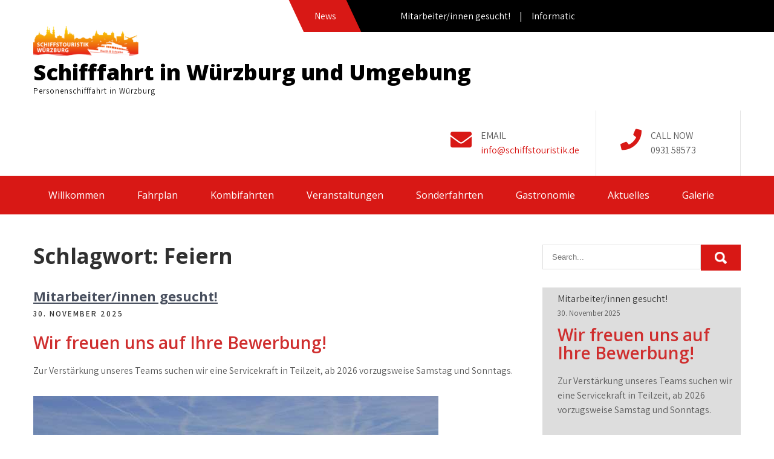

--- FILE ---
content_type: text/css
request_url: https://www.schiffstouristik.de/wp-content/themes/social-care-lite/style.css?ver=6.9
body_size: 6426
content:
/*
Theme Name: Social Care Lite
Theme URI: https://gracethemes.com/themes/free-charitable-organizations-wordpress-theme/
Author: Grace Themes
Author URI: https://gracethemes.com/
Description: Social Care Lite is a beautiful and outspoken, modern and resourceful, clean and pristine, moving and powerful, graphically polished and attractively designed, secure and reliable charitable organizations WordPress theme. It is a perfect platform for creating effective fundraising and charity websites. This theme is suitable for different types of non-government organizations, charity causes, donations, foundations, church, events, political campaigns and related projects. You can also use this free theme for construction, real estate, traveling, business, corporate, tourism, yoga, personal, beauty, pub store, education, photography, gym, fitness, eCommerce, hotel projects and many more.  Demo Link: http://gracethemesdemo.com/social-care/
Requires at least: 5.0
Tested up to: 5.7
Requires PHP: 6.0
Version: 2.1
License: GNU General Public License version 2 or later
License URI: http://www.gnu.org/licenses/gpl-2.0.html
Text Domain: social-care-lite
Tags:blog,two-columns,right-sidebar,full-width-template,custom-colors,custom-menu,custom-header,custom-logo,featured-images,editor-style,custom-background,threaded-comments,theme-options, translation-ready

Social Care Lite WordPress Theme has been created by Grace Themes(gracethemes.com), 2019.
Social Care Lite WordPress Theme is released under the terms of GNU GPL
*/

body{ background-color:#ffffff; margin:0; padding:0;line-height:24px; font-size:16px; color:#5c5c5c; font-family: 'Assistant', sans-serif; -ms-word-wrap:break-word; word-wrap:break-word; }
*{ margin:0; padding:0; outline:none; box-sizing:border-box; -moz-box-sizing:border-box; -webkit-box-sizing:border-box;}
img{ border:none; margin:0; padding:0; height:auto; max-width:100%;}
.wp-caption, .wp-caption-text, .sticky, .gallery-caption, .aligncenter{ margin:0; padding:0; max-width:100% !important;}
p{ margin:0; padding:0;}
a{ text-decoration:none; color:#efc62c;}
a:hover{ color:#111;}
.clear{ clear:both;}
.left{ float:left;}
.right{ float:right;}
ol,ul{ margin:0; padding:0;}
ul li ul, ul li ul li ul, ol li ol, ol li ol li ol{ margin-left:10px;}
h1,h2,h3,h4,h5,h6{ font-family: 'Open Sans', sans-serif;  color:#303030; margin:0 0 20px; padding:0; font-weight:600; line-height:1.1; }
h1.entry-title{ font-weight:bold; margin-bottom:35px;}
h1{ font-size:35px;}
h2{ font-size:28px;}
h3{ font-size:24px;}
h4{ font-size:20px;}
h5{ font-size:18px;}
h6{ font-size:14px;}
figcaption,figure{	display: block;}
figure {margin: 1em 0;}
blockquote{ background-color:#eee; border-left:5px solid #c1331b; padding:15px 15px 15px 40px; color:#666; font-size:15px; line-height:1.5; margin-bottom:30px;}
blockquote p{ margin-bottom:0 !important;}
hr {-webkit-box-sizing: content-box;-moz-box-sizing: content-box;box-sizing: content-box;	height: 0;	overflow: visible;}
.textwidget select{ width:100%;}
.tagcloud a{ font-size:12px !important; color:#fff; border:1px solid #fff; padding:5px 12px; margin:0 5px 5px 0; display:inline-block;}
.tagcloud a:hover{ border:1px solid #fff;}
table{ width:100%}
.alignnone{ width:100%;}
img.alignleft, .alignleft{ float:left; margin:0 15px 0 0; padding:5px; border:1px solid #cccccc;}
img.alignright, .alignright{ float:right; margin:0 0 0 15px; padding:5px; border:1px solid #cccccc;}
.aligncenter, img.aligncenter { clear: both; display: block; margin-left: auto; margin-right: auto; margin-top:0;  height:auto;}

/*
Lists style CSS
-------------------------------------------------------------*/
ul,ol { margin:0; padding: 0;}
ul {list-style: inside none disc;}
ol {list-style: decimal;}
ul li,ol li {margin-bottom: 0;	margin-left: 1.5em;}
dt {font-weight: 700;}
dd {margin: 0 1.5em 1.5em;}
audio:not([controls]) {	display: none;height: 0;}
img {border-style: none;}
svg:not(:root) {overflow: hidden;}
a {	background-color: transparent;	-webkit-text-decoration-skip: objects;}
a:active, a:hover {outline-width: 0;}
b, strong {	font-weight: inherit;}
pre {background: #ddd;font-size: 14px;	font-size: 0.9375rem;line-height: 1.4;margin-bottom: 1.6em;	max-width: 100%;overflow: auto;	padding:20px;}
iframe{max-width:100%;}
nav.pagination{ clear:both;}
#comment-nav-above .nav-previous, #comment-nav-below .nav-previous{ float:none !important; margin:10px 0;}
nav.pagination .page-numbers{ background-color:#ccc; padding:10px 15px; font-size:15px; font-weight:600; color:#444;}
nav.pagination .page-numbers.current{background-color:#efc62c;}
ol.comment-list li{ list-style:none; margin-bottom:5px;}

.postmeta{margin-bottom:20px; display:inline-block; color:#999; }
.postmeta a{color:#999;}
.postmeta a:hover{color:#e74c3c;}
.breadcrumbs{padding:10px 0; margin-bottom:0;}

/*
Header top CSS
-------------------------------------------------------------*/
.header-top .left:before, .header-top .left:after{ background-color:#fff;}
.header-top{ color:#fff; line-height:43px; position:relative; background-color:#000; }
.header-top .left{position:relative;}
.header-top .left:before{content:'';height:53px;top:0;position:relative; width:450px; left:0; float:left; margin:0 30px 0 0;}
.header-top .left:after{content:'';height:53px;width:450px; float:left; margin:0 30px 0 0; left: -99999px; top:0; position: absolute;  width: 99999px;}

.news-marquee{ position:relative; float:left;}
.news-title{float:left;content:''; position:relative;left:-45px;top:0;transform:skew(25deg);width:95px;height:53px; text-align:center; padding:5px 0;}
.news-title span{position:relative; z-index:9999999;transform:skew(-25deg);display: inline-block;}
.news-marquee marquee{position:absolute;top:5px;width:320px;}

.header-top .social-icons a{ background:none !important; margin-right:0;}
.header-top i{ margin-right:5px;}
.header-top .right{ text-align:right; padding-top: 7px;}
.header-top .statictext{ display:block;}

/*
Main site CSS
-------------------------------------------------------------*/
#sitelayout_type{ margin:0 auto;}
.container{ width:1170px; margin:0 auto; position:relative;}
.site-header{ width:100%; z-index:9999;}
.site-header.siteinner{ position:relative;  }

.logo {
    float: left;
    padding: 0 0 20px 0;  
	position: relative;
	text-align: left;
	margin:-10px 0 0 0;
}
.logo h1 {
    margin: 0;
	font-size:36px;
	font-weight:800;
}
.logo a {
    color: #111;
}
.logo p{ font-size:13px; color:#111; display:block; letter-spacing:1px;}


.header_right{ float:right; text-align:right; width:auto; padding:0;}
.header_right:empty{display:none;}
.infobox{width:240px;float:left;text-align:left; box-sizing:border-box; padding-top:30px;padding-bottom:30px;}
.infobox i{float:left;font-size:35px;margin-right:15px;position:relative;}
.left-right-border{ border-left:solid 1px #e5e5e5;border-right:solid 1px #e5e5e5; padding-left:40px;padding-right:40px;}
.donatenow{ float:right; font-weight:600; padding:12px 45px; text-transform:uppercase; font-size:17px; background-color:#c1331b; color:#ffffff ; display:inline-block; }
.donatenow:hover{ background-color:#8f2817; color:#ffffff ;}

/* = social icons css
-------------------------------------------------------------- */
.header-socialicons{ display:inline-block;}
.header-socialicons a{  width:32px; height:45px; line-height:45px; margin:0 5px 0 0; padding:0; color:#eee; display:inline-block; text-align:center;  }
.header-socialicons a:hover{ color:#c1331b; }
.header-socialicons br{ display:none;}
.header-navigation{ position:relative; }
/*header menu css*/
.toggle{display: block;}
.toggle a{width:100%; color:#ffffff; background:url(images/mobile-nav.png) no-repeat right center #3e3e3e; padding:8px 10px; margin-top:5px; font-size:16px; display:none; text-align:left;}
.toggle a:hover{color:#ffffff !important;}
/*main menu*/
.mainhdrnav{ padding:0; z-index:9999; display:inline-block; }
.mainhdrnav ul { margin:0; padding:0; font-family:'Open Sans', sans-serif; font-size:16px; font-weight:500; }
.mainhdrnav ul li{display:inline-block; position:relative; margin:0;}
.mainhdrnav ul li:last-child{border-right:none;}
.mainhdrnav ul li a{ padding:20px 25px; display:block; text-align:center; color:#fff; }
.mainhdrnav ul li ul li{ display:block; position:relative; float:none; border-bottom:1px solid #c1331b;}
.mainhdrnav ul li ul li a{ display:block; padding-top:7px; padding-bottom:7px; position:relative; text-align:left;}
.mainhdrnav ul li ul{display:none; z-index:9999999; position:relative; background-color:#8f2817 ;}
.mainhdrnav ul li:hover > ul{display:block; width:200px; position:absolute; left:0; text-align:left; }
.mainhdrnav ul li:hover ul li ul{display:none; position:relative;}
.mainhdrnav ul li:hover ul li:hover > ul{display:block; position:absolute; left:200px; top:0;}
.mainhdrnav ul li a:hover, 
.mainhdrnav ul li.current-menu-item a,
.mainhdrnav ul li.current-menu-parent a.parent,
.mainhdrnav ul li.current-menu-item ul.sub-menu li a:hover{ background-color:#8f2817; text-shadow:0 0 15px #fff;}
.mainhdrnav ul li.current-menu-item ul.sub-menu li a{ color: #fff;}


.headerslider_panel{ position:relative;}
h2.sectiontitle{font-weight:600; font-size:40px; margin-bottom:50px; position:relative; text-align:center;}
.last_column{clear:right; margin-right:0 !important; }
#sidebar .search-form input.search-submit{ background:url(images/search-icon.png) no-repeat center center #efc62c; padding: 12px 0 12px 0; font-size:0; width:20%; height:43px; float:right; border:0;}


/* Features page Section CSS*/
.ourmission_wrapper{ padding:80px 0; text-align:center;}

h2.section-title{ font-size:32px; font-weight:800; text-align:center; margin-bottom:40px; display:block;}
.shortdesc{ width:80%; margin:0 auto; margin-bottom:50px; text-align:center;}

.pagefeaturecolumn{ position:relative; background-color:#fff;}
.features_column{padding:20px; width:16.7%; float:left; margin:0 4% 0 0; position:relative; box-sizing:border-box; text-align:center;-webkit-border-radius: 5px;
-moz-border-radius:5px;border-radius: 5px;}
.features_column .imagebox{ width:111px; height:111px; line-height:111px; overflow:hidden; margin:0 auto; box-sizing:border-box; border:solid 2px #c1331b;-webkit-border-radius:100%;-moz-border-radius:100%;border-radius:100%;}
.features_column .imagebox img{backface-visibility:hidden; height:48px; width:56px; vertical-align: middle;}
.features_column h3{ font-size:18px; margin:10px 0; font-weight:800;}
.features_column h3 a{ color:#353535;}
.features_column p{ margin-bottom:0;}
.features_column:hover{ box-shadow:0 0px 60px #CACFCA;}
.features_column:hover h3 a{ color:#111;}
.features_column.two_column{ width:50%;}
.features_column.one_column{ width:100%; display:inline-block; float:none;}


/* = Three column box section
-------------------------------------------------------------- */
#fivebx_services_panel{ position:relative; background-color:#f6f6f6; padding:80px 0; }
.fivecol_missionbx{background-color:#111; width:48.5%; margin:0 3% 0 0; float:left; box-sizing:border-box; vertical-align:top; color:#fff; }
.fivecol_missionbx .missionthumbox{ width:45%; height:270px; float:right; overflow:hidden; margin:0; position:relative;  }
.fivecol_missionbx .missionthumbox img{ width:100%; height:auto; min-height:270px; display:block; backface-visibility:hidden; transition:opacity 1s ease 0s, transform 2s ease 0s;}
.fivecol_missionbx h3{ font-size:20px; margin-bottom:20px; position:relative; padding-bottom:15px;}
.fivecol_missionbx h3 a{ color:#fff; }
.fivecol_missionbx h3:after{ border-bottom:solid 1px #ffffff; width:60px; margin:0 auto; content:''; position:absolute; bottom:0; left:0; right:0;}
.fivecol_contentbox{ width:55%; padding:30px; position:relative; float:left; box-sizing:border-box; text-align:center;}
.fivecol_contentbox p{ margin-bottom:30px; }
.fivecol_missionbx a { display:block;}
.fivecol_missionbx .pagereadmore{ font-size:15px; margin:0; padding:10px 35px; text-align: center; color: #fff; display: inline-block; border-radius:25px;  }
.fivecol_missionbx:hover .pagereadmore{ background-color: #fff; color:#111; }
.fivecol_missionbx:hover h3 a{color:#7abf17;}
.fivecol_missionbx:hover:hover .missionthumbox img { transform: rotate(3deg) scale(1.2, 1.2); opacity:0.7;}

/* = Welcome Section
-------------------------------------- */
#about_panel{ padding:80px 0 0; background-color:#ffffff; border-bottom:1px solid #f2f2f2; }
.aboutus_thumbox{ width:42%; float:right; margin:0 0 0 0; }
.aboutus_thumbox img{ width:100%; display:block; }
.aboutus_contentcol{ width:50%; float:left; margin:0; }
.aboutus_contentcol h3{ font-size:32px; font-weight:800; margin-bottom:30px;}
.aboutus_contentcol p{ margin-bottom:35px;}


/* = Page layout css
-------------------------------------------------------------- */
.sc_innerpage_contentbx{ width:68%; margin:0; float:left; padding:0 0 30px; }
.sc_innerpage_contentbx ul, .sc_innerpage_contentbx ol{ margin:0 0 20px 20px; }
.sc_innerpage_contentbx ul li, .sc_innerpage_contentbx ol li{ margin:0; }
.sc_innerpage_contentbx ul ul, .sc_innerpage_contentbx ol ol{ margin:0 0 0 30px; }

.fullwidth{ width:100% !important; float:none  !important;}
.fullwidth p{ margin-bottom:15px;}

.boxlayout{ width:1210px; margin:0 auto; background-color:#fff; position:relative; box-shadow:0 -8px 8px #111;}
.fulllayout{ width:100% !important;}
#sc_innerpage_wrap{ padding:50px 0;}
#sc_innerpage_wrap p{ margin-bottom:30px;}

.blogpost_lyout{ margin:0 0 30px 0;}
.blogpost_lyout .post-thumb{ margin:0 0 20px 0;}
.blogpost_lyout .post-thumb img{ height:auto;}
.blogpost_lyout h3, h3.single-title{ margin-bottom:5px; font-size:22px; font-weight:600;}
.blogpost_lyout h3 a{ color:#484f5e;}
.blogpost_lyout h3 a:hover{ color:#efc62c;}
.blogpost_lyout p{ margin-bottom:20px;}
.blog-meta{ font-style:italic; margin-bottom:8px;}
.post-date, .post-comment, .post-categories, .edit-link{ display:inline; color:#333; font-weight:600; text-transform:uppercase; letter-spacing:2px; font-size:13px; margin:0 10px 0 0;} 
.single_title{ margin-bottom:5px;}
body.single-post .blogpost_lyout { width:100%; float:none; margin:0; }

/* = sidebar
-------------------------------------------------------------- */
#sidebar{ float:right; width:28%;}
aside.widget{ margin-bottom:30px; }
aside.widget ul{ list-style:disc; margin:0; padding:0; }
h3.widget-title{ font-weight:400; margin:0; color:#fff; font-size:20px; position:relative; background-color:#c1331b; padding:10px 15px; }
#sidebar ul li{ list-style:none; margin:0; margin-bottom:2px; padding:7px 10px 7px 25px; background-color:#f5f5f4; }
#sidebar ul li:hover, #sidebar ul li:first-child{ background-color:#ddd;}
#sidebar ul li a{ color:#3b3b3b; }
#sidebar ul li a:hover{ color:#34c6f6;}
aside .textwidget{ padding:20px; background-color:#f5f5f4;}

#sidebar .search-form{ margin-bottom:20px;}
#sidebar .search-form input.search-field{ background-color:#fff; width:80%; padding: 12px 15px 12px 15px; border:1px solid #ddd; }
#sidebar .search-form input.search-submit{ background:url(images/search-icon.png) no-repeat center center #efc62c; padding: 12px 0 12px 0; font-size:0; width:20%; height:43px; float:right; border:0;}
.headerwidget .header-title{ display:none;}

/* = Footer css
-------------------------------------------------------------- */
.footer-wrapper{ background-color:#262a31; padding:0; position:relative; color:#6a6a6a;}
.copyright-txt span{color:#efc62c;}
.powerby{ float:left; text-align:left;}
.design-by { float:right; text-align:right;}
.design-by a:hover{color:#999;}

.footer-wrapper h5{ margin:0 0 30px 0; font-size:22px; color:#ddd; text-transform:uppercase; }
.footer-wrapper .widget{ padding:40px 0 20px;}

.footer-copyright{ background-color:#1e2025; color:#6a6a6a; position:relative; text-align:center; padding:25px 0;}
.footer-copyright a:hover{ color:#fff;}

.widget-column-1{ width:24%; float:left; margin:0 4% 0 0; }
.widget-column-2{ width:20%; float:left; margin:0 4% 0 0; }
.widget-column-3{ width:24%; float:left; margin:0 4% 0 0; }
.widget-column-4{ width:20%; float:left; margin:0 0 0 0; }

.footer-wrapper ul{ margin:0; padding:0; list-style:inside disc;}
.footer-wrapper ul li { padding:0 0 8px 0; margin:0; color:#8a8989;}
.footer-wrapper ul li a { color:#8a8989; }
.footer-wrapper ul li a:hover, .footer-wrapper ul li.current_page_item a { color:#f2b23d; }



/* Buttons */
.button{  border:1px solid #404040; color:#404040; padding:10px 30px; display:inline-block; border-radius:25px; -moz-border-radius:25px; -webkit-border-radius:25px; -o-border-radius:25px; -ms-border-radius:25px; }
.button:hover{ border:1px solid #c1331b; color:#c1331b; }
a.ReadMore{ background-color:#333339; color:#fff ; padding:5px 15px; display:inline-block;}
a.ReadMore:hover{ background-color:#ffae00; color:#fff; }

.learnmore{ background-color:#c1331b; color:#fff ;display: inline-block; padding:10px 30px; text-transform:uppercase; font-weight:600; border-radius:25px; -moz-border-radius:25px; -webkit-border-radius:25px; -o-border-radius:25px; -ms-border-radius:25px; font-size:14px; }
.learnmore:hover{ background-color:#333;color:#fff ;}

/* = Contact Form 7 css
-------------------------------------------------------------- */
.wpcf7{ margin:30px 0 0; padding:0;}
.wpcf7 input[type="text"], .wpcf7 input[type="tel"], .wpcf7 input[type="email"]{ width:40%; border:1px solid #cccccc; box-shadow:inset 1px 1px 2px #ccc; height:35px; padding:0 15px; color:#797979; margin-bottom:0;}
.wpcf7 textarea{width:60%; border:1px solid #cccccc; box-shadow:inset 1px 1px 2px #ccc; height:150px; color:#797979; margin-bottom:25px; font:12px arial; padding:10px; padding-right:0;}
.wpcf7 input[type="submit"]{background-color:#efc62c; width:auto; border:none; cursor:pointer; font:18px/22px 'Open Sans',san-serif; color:#ffffff; padding:10px 40px; border-radius:3px;}


/* WooCommerce plugin css code */
a.added_to_cart{background:#e1472f; padding:5px; display:inline-block; color:#fff; line-height:1;}
a.added_to_cart:hover{background:#000000;}
a.button.added:before{content:'' !important;}
#bbpress-forums ul li{padding:0;}
#subscription-toggle a.subscription-toggle{padding:5px 10px; display:inline-block; color:#e1472f; margin-top:4px;}
textarea.wp-editor-area{border:1px #ccc solid;}
.woocommerce input[type=text], .woocommerce textarea{border:1px #ccc solid; padding:4px;}
form.woocommerce-ordering select{ padding:5px; color:#777777;}
.woocommerce table.shop_table th, .woocommerce-page table.shop_table th{ color:#ff8a00;}
.woocommerce ul.products li.product .price, .woocommerce-page ul.products li.product .price{ color:inherit !important;}
h1.product_title, p.price{ margin-bottom:10px;}

.woocommerce table.shop_table th, .woocommerce-page table.shop_table th{ color:#ff6d84;}
.woocommerce ul.products li, #payment ul.payment_methods li{ list-style:none !important;}
.woocommerce ul.products li.product .price, .woocommerce-page ul.products li.product .price{ color:inherit !important;}
.woocommerce table.shop_table th, .woocommerce table.shop_table td{ border-bottom:0px !important}

.woocommerce .quantity .qty{ padding:7px; border:1px solid #ccc;}
.woocommerce-Price-amount.amount{font-size:14px !important;}
.woocommerce div.product .product_title{ padding-bottom:20px !important;}
.woocommerce div.product form.cart{ margin-top:15px !important;}

/* = Comment Form css
-------------------------------------------------------------- */
h1.screen-reader-text{font:22px 'Open Sans',san-serif;}
.site-nav-previous, .nav-previous{ float:left;}
.site-nav-next, .nav-next{ float:right;}
h3#reply-title{ font-size:20px;}
#comments{ margin:30px 0 0; padding:0;}
nav#nav-below{ margin-top:15px;}

/* Comment styles */
ol.commentlist{list-style:none;}
#commentform p{margin:5px 0;}
#commentform label{display:block;}
#commentform input#email, #commentform input#url, #commentform input#author, #commentform textarea, #commentform input#eazycfc_captcha{max-width:96%; border:1px #ccc solid; padding:5px 2%;}
#commentform input#submit{ background-color:#32373a; border:none; padding:12px 25px; color:#fff; display:inline-block; cursor:pointer; border-radius:5px;}
#commentform input#submit:hover{background:#34c6f6; color:#fff;}
.form-allowed-tags{display:none;}
.entry-content table, .comment-body table{ border-collapse:collapse; margin:10px 0;}
.entry-content table td, .entry-content table th, .comment-body table td, .comment-body table th{padding:10px 5px; text-align:left;}
.entry-content table th, .comment-body table th{color:#676767; font:normal 18px Oswald; border-bottom:1px #888 solid;}
.entry-content table td, .comment-body table td{border-bottom:1px #ccc solid;}
.fvch-codeblock:hover .comment-form-url{display:block !important;}
.commentlist, ol.commentlist {list-style:none; box-shadow:0 0 5px #666; -moz-box-shadow:0 0 5px #666; -webkit-box-shadow:0 0 5px #666; -khtml-box-shadow:0 0 5px #666; margin:10px 0; background-color:#fff; padding:10px 0;}
.commentlist li, ol.commentlist li { list-style:none; background-image:none !important; padding:0px 15px;}
.commentlist li ol li.depth-2, .commentlist li ol li.depth-3, .commentlist li ol li.depth-4, ol.commentlist li ol li.depth-2, ol.commentlist li ol li.depth-3, ol.commentlist li ol li.depth-4 { border-bottom:none;}
.commentlist li.bypostauthor article, ol.commentlist li.bypostauthor article { background:#f9ffe1;}
.commentlist article, .commentlist li.bypostauthor li article, ol.commentlist li.bypostauthor li article { border:none !important; padding:10px; position:relative; background-color:#fff;}
.commentlist li .fn { font-weight:normal; font-size:15px; font-style:normal;}
.commentlist li.bypostauthor .fn, ol.commentlist li.bypostauthor .fn { color:#000;}
img.avatar { vertical-align:middle; position:static; display:inline-block;}
.commentlist article a time { display:block; clear:both; padding:5px 0 10px; font-size:11px; font-style:italic; }
.commentlist, ol.commentlist p { font-size:14px;}
.commentlist .reply span, ol.commentlist .reply span { display:none;}
.commentlist .reply a, ol.commentlist .reply a { display:block;	padding:10px; text-align:center; background:#f6f6f6; margin:5px 0; border:1px #ddd solid;}
.comment-author.vcard{display:inline-block; margin-right:15px;}
.comment-list ul.children li.comment{background-image:none; padding-left:5px;}

/* Accessibility */
/* Text meant only for screen readers. */
.screen-reader-text {
  border: 0;
  clip: rect(1px, 1px, 1px, 1px);
  clip-path: inset(50%);
  height: 1px;
  margin: -1px;
  overflow: hidden;
  padding: 0;
  position: absolute !important;
  width: 1px;
  word-wrap: normal !important; 
  /* Many screen reader and browser combinations announce broken words as they would appear visually. */
}

.screen-reader-text:focus {
  background-color: #f1f1f1;
  border-radius: 3px;
  box-shadow: 0 0 2px 2px rgba(0, 0, 0, 0.6);
  clip: auto !important;
  clip-path: none;
  color: #21759b;
  display: block;
  font-size: 16px;
  font-size: 0.875rem;
  font-weight: bold;
  height: auto;
  left: 5px;
  line-height: normal;
  padding: 15px 23px 14px;
  text-decoration: none;
  top: 5px;
  width: auto;
  z-index: 100000;
  /* Above WP toolbar. */
}

/* Do not show the outline on the skip link target. */
#sc_innerpage_wrap[tabindex="-1"]:focus {
  outline: 0;
}


/* = Navigation Focus CSS
-------------------------------------------- */
#sitelayout_type a:focus,
button:focus,
input[type="button"]:focus,
input[type="reset"]:focus,
input[type="submit"]:focus,
input[type="text"]:focus,
input[type="email"]:focus,
input[type="url"]:focus,
input[type="password"]:focus,
input[type="search"]:focus,
input[type="number"]:focus,
input[type="tel"]:focus,
input[type="range"]:focus,
input[type="date"]:focus,
input[type="month"]:focus,
input[type="week"]:focus,
input[type="time"]:focus,
input[type="datetime"]:focus,
input[type="datetime-local"]:focus,
input[type="color"]:focus,
textarea:focus,
a:focus {
	outline: thin dotted #000;
}

.sc_innerpage_contentbx a{ 
font-weight:bold;
text-decoration:underline;
}